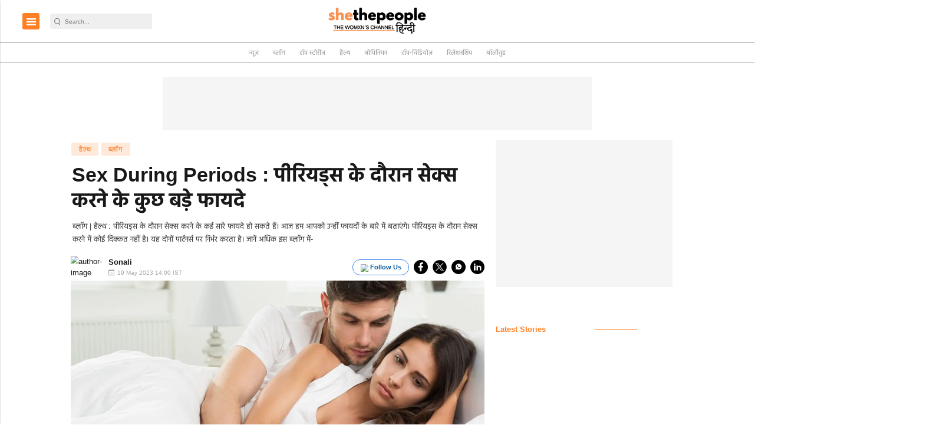

--- FILE ---
content_type: text/html; charset=utf-8
request_url: https://www.google.com/recaptcha/api2/aframe
body_size: -82
content:
<!DOCTYPE HTML><html><head><meta http-equiv="content-type" content="text/html; charset=UTF-8"></head><body><script nonce="RWVY_ByCPKGjmDCDlwQ4qw">/** Anti-fraud and anti-abuse applications only. See google.com/recaptcha */ try{var clients={'sodar':'https://pagead2.googlesyndication.com/pagead/sodar?'};window.addEventListener("message",function(a){try{if(a.source===window.parent){var b=JSON.parse(a.data);var c=clients[b['id']];if(c){var d=document.createElement('img');d.src=c+b['params']+'&rc='+(localStorage.getItem("rc::a")?sessionStorage.getItem("rc::b"):"");window.document.body.appendChild(d);sessionStorage.setItem("rc::e",parseInt(sessionStorage.getItem("rc::e")||0)+1);localStorage.setItem("rc::h",'1767374394089');}}}catch(b){}});window.parent.postMessage("_grecaptcha_ready", "*");}catch(b){}</script></body></html>

--- FILE ---
content_type: application/javascript; charset=utf-8
request_url: https://fundingchoicesmessages.google.com/f/AGSKWxXpO9hqbd0nzF3T9e4fjxW_Cd_XXqFYrRPPGRJ_Ywss8uNBadmeMwcjxIEvMTGNMInTPxWT72NgG_QEEnDTobvoDhf-dUpnZ_QgcuPomDDhc7t2NFvYgfWMcu2Va_g_fTGj9LXZDy9n9wLzu4xfjezWtAg0cdIbIFueVrjIeZpeQ95oOYxecXFlvQb2/_/blog_ad?/ads/design-/advs.ads./adchoices2./banners/aff.
body_size: -1289
content:
window['965505d1-b4f1-464c-9001-15d7331c8e5d'] = true;